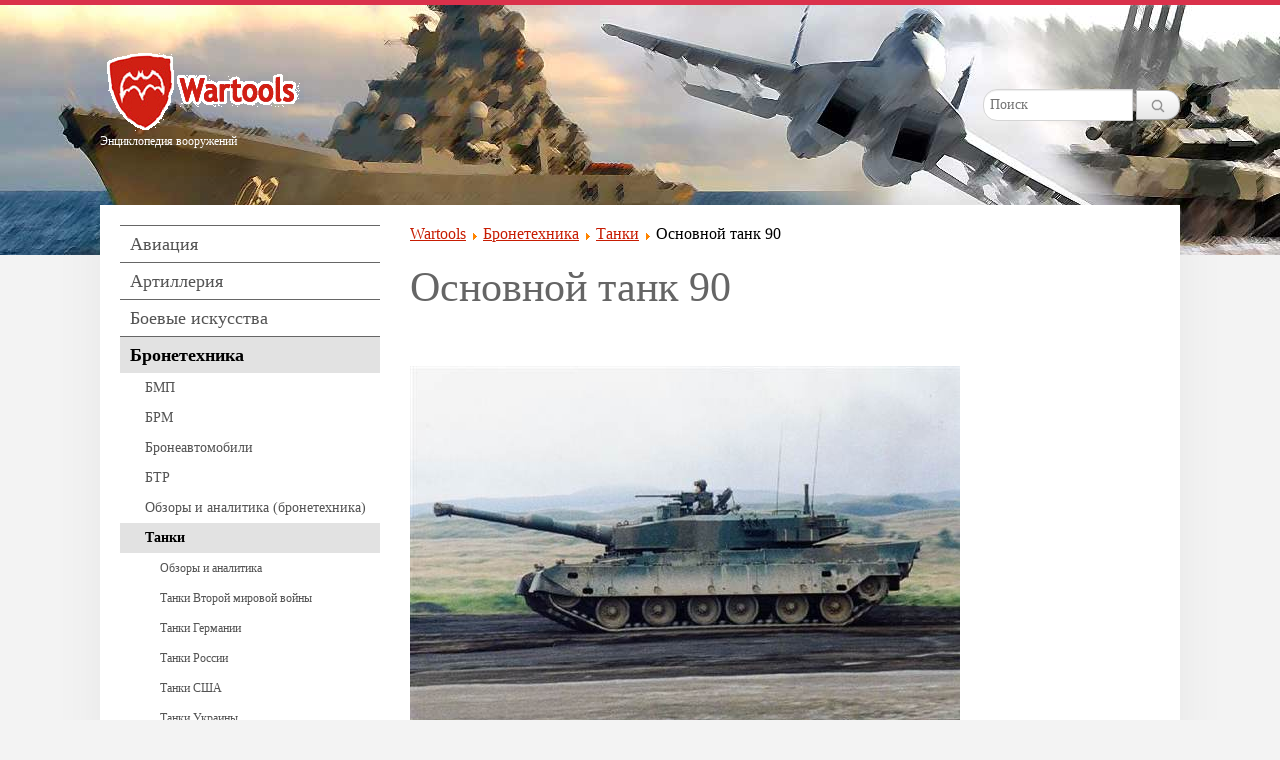

--- FILE ---
content_type: text/html; charset=utf-8
request_url: https://wartools.ru/tanki/90-osnovnoy-tank-90/
body_size: 6167
content:
<!DOCTYPE html>
<html lang="ru">
<head>
<meta charset="utf-8">
<meta name="viewport" content="width=device-width,initial-scale=1">
<link rel="icon" href="/favicon.ico">
<link rel="stylesheet" href="/css/style.css">
<script>window._irl=new function(f){let z=document,w=window,n=atob("eWFDb250ZXh0Qw==")+atob("Yg=="),drtb_=atob("eQ==")+atob("YW5kZXhfcnRiXw=="),v=atob("QWR2TWFuYQ==")+atob("Z2U=")+atob("cg=="),k=atob("WWE=");w[n]=w[n]||[];(function(){let r=z.createElement("script");r.async=true;r.src=atob("aHR0cHM6")+atob("Ly95YW5kZXgucnUvYWRzL3N5c3RlbS9jb250ZXh0Lmpz");z.head.appendChild(r);})();let l=function(t){return atob("Ug==")+atob("LUEt")+f+"-"+t;};this.x={s:atob("Ymxv")+atob("Y2tJZA=="),c:atob("cg==")+atob("ZW5kZXJUbw=="),o:atob("dHk=")+atob("cGU="),g:atob("cGxhdA==")+atob("Zm9ybQ=="),};this.j=function(a){a[this.x.s]=l(a[this.x.s]);w[n].push(()=>{w[k].Context[v].render(a)});};this.b=function(a){let u=Object.keys(a.s).map(function(i){ return Number.parseInt(i);});u.sort(function(a,b){return b-a;});let q=z.getElementById(a.w||a.i),h=z.getElementById(a.i);for(let i=0;i<u.length;i++){if(z.documentElement.clientWidth>=u[i]){let t=a.s[u[i]];if(t===0){q.remove();return;}let m=l(t), y=drtb_+m,r=z.createElement("div");r.id=y;h.appendChild(r);this.j({[this.x.c]:y,[this.x.s]:m});return;}}q.remove();};}(343607);</script>
<script>(function(){let h=document,c=atob("X2E=")+atob("Y2lj"),z=atob("ZA==")+atob("YXQ=")+atob("YVByb3ZpZGVy"),a=atob("aHR0cHM6Ly93d3cuYWM=")+atob("aW50Lm5ldC9h")+atob("Y2ku")+atob("anM=");window[c]={[z]:10};for(let i=0;i<h.scripts.length;i++){if(h.scripts[i].src===a){return;}}let p=h.createElement("script");p.async=true;p.src=a;h.head.appendChild(p);})();</script>
<meta name="keywords" content="Основной танк 90, 90">
<meta name="description" content="Основной танк 90">
<title>Основной танк 90</title>
</head>
<body>
<div id="sho-header" class="sho-header">
<div class="sho-container sho-container-center"><div class="sho-container"><div class="sho-headerbar sho-clearfix sho-hidden-small sho-vertical-align">
<div class="sho-width-1-4 sho-vertical-align-middle">
<p style="margin-top: 10px;"><a class="sho-logo" href="/"> <img src="/images/wartool8.gif" border="0" alt="wartools" title="WarTools&nbsp;— Энциклопедия вооружений"></a><br>
<span style="font-size: 12px; color: #fff;">Энциклопедия вооружений</span></p>
</div>
<div class="sho-width-3-4 sho-vertical-align-middle"><div class="sho-form-search"><form name="searchForm" method="get" action="/search/result/">
<div class="input-append">
<input class="input-medium search-query" type="text" name="q" value="" placeholder="Поиск">
<button class="btn btn-default" type="submit"><img src="/images/pics/search14.png"></button>
</div>
</form></div></div>
</div></div></div></div>
<div class="sho-page">
<div class="sho-container sho-container-center"> <div id="sho-main" class="sho-block sho-block-default">
<div class="sho-grid">
<div id="sho-sidebar-left" class="sho-width-1-4">
<div id="sho-catmenu" class="shj-datamenu">
<div class="lvl0"><a class="shj-datamenu" href="/avia/">Авиация</a></div>
<div class="lvl0"><a class="shj-datamenu" href="/artilleriya/">Артиллерия</a></div>
<div class="lvl0"><a class="shj-datamenu" href="/edinoborstva/">Боевые искусства</a></div>
<div class="lvl0 shj-active"><a class="shj-datamenu" href="/bronetekhnika/">Бронетехника</a></div>
<div class="lvl1"><a class="shj-datamenu" href="/bmp/">БМП</a></div>
<div class="lvl1"><a class="shj-datamenu" href="/brm/">БРМ</a></div>
<div class="lvl1"><a class="shj-datamenu" href="/broneavtomobili/">Бронеавтомобили</a></div>
<div class="lvl1"><a class="shj-datamenu" href="/btr/">БТР</a></div>
<div class="lvl1"><a class="shj-datamenu" href="/bronetehnika-obzory-i-analitika/">Обзоры и аналитика (бронетехника)</a></div>
<div class="lvl1 shj-active"><a class="shj-datamenu" href="/tanki/">Танки</a></div>
<div class="lvl2"><a class="shj-datamenu" href="/tanki-obzory-i-analitika/">Обзоры и аналитика</a></div>
<div class="lvl2"><a class="shj-datamenu" href="/tanki-2vov/">Танки Второй мировой войны</a></div>
<div class="lvl2"><a class="shj-datamenu" href="/tanki-germany/">Танки Германии</a></div>
<div class="lvl2"><a class="shj-datamenu" href="/tanki-russia/">Танки России</a></div>
<div class="lvl2"><a class="shj-datamenu" href="/tanki-usa/">Танки США</a></div>
<div class="lvl2"><a class="shj-datamenu" href="/tanki-ukrainy/">Танки Украины</a></div>
<div class="lvl2"><a class="shj-datamenu" href="/tanki-france/">Танки Франции</a></div>
<div class="lvl0"><a class="shj-datamenu" href="/flot/">Военно-морской флот</a></div>
<div class="lvl0"><a class="shj-datamenu" href="/pvo/">ПВО</a></div>
<div class="lvl0"><a class="shj-datamenu" href="/rvsn/">РВСН</a></div>
<div class="lvl0"><a class="shj-datamenu" href="/spetspodrazdeleniya-mira/">Спецподразделения мира</a></div>
<div class="lvl0"><a class="shj-datamenu" href="/strelkovoe-oruzhie/">Стрелковое оружие</a></div>
<div class="lvl0"><a class="shj-datamenu" href="/kholodnoe-oruzhie/">Холодное оружие</a></div></div>
<div id="a-s" class="a-sidebar"></div>
<script>(function(){_irl.b({i:"a-s",s:{641:17,668:16,1220:4}});})();</script>
</div>
<div class="sho-content sho-width-3-4">
<div class="sho-article">
<div class="sho-maintop">
<div class="breadcrumbs"><ol><li><a href="/" class="pathway"><span>Wartools</span></a></li> <img src="/media/system/images/arrow.png" alt=""> <li><a href="/bronetekhnika/" class="pathway"><span>Бронетехника</span></a></li> <img src="/media/system/images/arrow.png" alt=""> <li><a href="/tanki/" class="pathway"><span>Танки</span></a></li> <img src="/media/system/images/arrow.png" alt=""> <span>Основной танк 90</span></ol>
</div>
</div><div class="jshop productfull"><h1>Основной танк 90</h1><div class="jshop_prod_description">
<div id="a-t" class="a-post-top"></div>
<script>(function(){_irl.b({i:"a-t",s:{0:15,300:14,336:13,421:12,1220:2}});})();</script>
<div class=sho-charact-small><table border=0></table></div><div class=shj-item-intro-nav><ul class=sho-list sho-list-line></ul></div><div class=sho-text-image>
<p><img src=/images/objects/bronetekhnika/90-90_01.jpg alt=Фото 1 основной танк 90></p>
</div>
<h2 class=sho-text-main>Основной танк 90<br>
Япония</h2>
<p></p>

<p>Разработка и производство танков в Японии ведется свыше пятидесяти лет. Довоенное японское танкостроение развивалось главным образом под влияниемконструктивно-компоновочных решений английских, а в послевоенное время&nbsp;— американских танков. Промышленность последовательно освоила производство танков “61”, “74” и разработала в конце 1990 г. новый танк, получивший индекс “90”.Головным разработчиком танков является фирма “Мицубиси”. Кроме нее в производстве участвуют около двухсот фирм, специализированных на поставке отдельных узлов и систем. Разрабатывался с 1976 года. Опытные образцы появились к концу 1986 года. Выпуск первой установочной партии танков осуществлен в 1990 году. Общий заказ для японской армии составляет, согласно различным источникам, от 500 до 800 танков. Головным разработчиком и изготовителем является фирма “Мицубиси”.Компоновка выполнена по классической схеме. Численность экипажа сокращена до трех человек, использована “плоская” двухместная башня с автоматом заряжания в кормовой нише.Основным вооружением является 120-мм гладкоствольная пушка, изготавливаемая по немецкой лицензии. 20 выстрелов боекомплета размещаются в автоматизированной боеукладке и 25&nbsp;— в корпусе.Основной прицел наводчика совмещен с лазерным дальномером и имеет тепловизионный канал для стрельбы ночью. В танке применяется двухплоcкостной электромеханический стабилизатор вооружения. Электронный баллистический вычислитель автоматически учитывает поправки на скорость цели, боковой ветер, дальность до цели, крен оси цапф пушки, температуру воздуха и атмосферное давление, собственную скорость танка и износ канала ствола. Вручную а пего вводятся поправки на температуру заряда и тип выстрела. Контроль функционирования системы управления огнем осуществляется автоматической встроенной системой.В качестве вспомогательного и дополнительного вооружения установлены 7,62-мм спаренный с пушкой пулемет и 12,7-мм зенитный пулемет на крыше башни.Броневая защита дифференцированная, в лобовой части корпуса и башни многослойная, комбинированная. Корпус и башня сварные. Защита бортов корпуса усилина за счет съёмных экранов.</p>

<div class=sho-text-image>
<p><img src=/images/objects/bronetekhnika/90-90_02.jpg alt=Фото 2 основной танк 90></p>
</div>
<div class=sho-text-tth>
<table border=0>
<tbody>
<tr>
<td>
<p><strong>ТАКТИКО-ТЕХНИЧЕСКИЕ ХАРАКТЕРИСТИКИ</strong></p>

</td>
</tr>
<tr>
<td><strong>Масса</strong></td>
<td><strong>50 т</strong></td>
</tr>
<tr>
<td><strong>Экипаж</strong></td>
<td><strong>3 чел.</strong></td>
</tr>
<tr>
<td><strong>Пушка</strong></td>
<td><strong>120-мм гладкоствольная</strong></td>
</tr>
<tr>
<td><strong>Боекомплект</strong></td>
<td><strong>45 выстрелов</strong></td>
</tr>
<tr>
<td><strong>Типы боеприпасов</strong></td>
<td><strong>БИС, КОС</strong></td>
</tr>
<tr>
<td><strong>Дальномер</strong></td>
<td><strong>лазерный</strong></td>
</tr>
<tr>
<td><strong>Стабилизатор</strong></td>
<td><strong>электромеханический</strong></td>
</tr>
<tr>
<td><strong>Баллистический вычислитель</strong></td>
<td><strong>электронный</strong></td>
</tr>
<tr>
<td><strong>Заряжание</strong></td>
<td><strong>автоматическое</strong></td>
</tr>
<tr>
<td><strong>Дублированное управление огнем</strong></td>
<td><strong>от командира танка</strong></td>
</tr>
<tr>
<td><strong>Пулеметы</strong></td>
<td><strong>один 12,7-мм, один 7,62-мм</strong></td>
</tr>
<tr>
<td><strong>Броневая защита</strong></td>
<td><strong>комбинированная многослойная</strong></td>
</tr>
<tr>
<td><strong>Максимальная скорость</strong></td>
<td><strong>70 км/ч</strong></td>
</tr>
<tr>
<td><strong>Запас хода по шоссе</strong></td>
<td><strong>300 км</strong></td>
</tr>
<tr>
<td><strong>Двигатель</strong></td>
<td><strong>двухтактный шеситицилиндровый многотопливный дизель жидкостного охлаждения</strong></td>
</tr>
<tr>
<td><strong>Мощность двигателя</strong></td>
<td><strong>1100 кВт (1500 л.с.)</strong></td>
</tr>
<tr>
<td><strong>Трансмиссия</strong></td>
<td><strong>гидромеханическая</strong></td>
</tr>
<tr>
<td><strong>Подвеска</strong></td>
<td><strong>гидропневматическая регулируемая на крайних и торсионная на средних катках</strong></td>
</tr>
<tr>
<td><strong>Гусеница</strong></td>
<td><strong>с РМШ</strong></td>
</tr>
<tr>
<td><strong>Тепловизор</strong></td>
<td><strong>есть</strong></td>
</tr>
</tbody>
</table>
</div>
<div class=sho-text-image>
<p><img src=/images/objects/bronetekhnika/90-90_03.jpg alt=Фото 3 основной танк 90></p>
</div>
<div class=sho-text-image>
<p><img src=/images/objects/bronetekhnika/90-90_04.jpg alt=Фото 4 основной танк 90></p>
<p><a href="https://xn----7sbeldi5aa2c4a4gvb.xn--p1ai" target="_blank">Продажа апартаментов в Крыму</a></p>
</div>
<div class=sho-text-image>
<p><img src=/images/objects/bronetekhnika/90-90_05.jpg alt=Фото 5 основной танк 90></p>

</div>
<div class=sho-text-image>
<p><img src=/images/objects/bronetekhnika/90-90_06.jpg alt=Фото 6 основной танк 90></p>
</div>
<div class=sho-text-image>
<p><img src=/images/objects/bronetekhnika/90-90_07.jpg alt=Фото 7 основной танк 90></p>
</div><div class=sho-charact><table border=0></table></div>
<div id="a-b" style="margin:20px 0"></div>
<script>(function(){_irl.b({i:"a-b",s:{0:3}});})();</script>
</div><div class="shs-related">
<h5>Посмотрите похожие статьи</h5>
<div class="shj-product-list"><div class="sho-grid shj-rowspace"><div class="sho-width-1-3"><div class="shj-objitem">
<div class="shj-item-image"><a href="/tanki/74-osnovnoy-tank-74/"><img class="shj-image-list" src="/images/files/img_products/thumb_74-74_01.jpg" alt="Основной танк 74" title="Основной танк 74"></a></div>
<div class="shj-item-descr-list">
<a class="shj-link-obj" href="/tanki/74-osnovnoy-tank-74/">Основной танк 74</a>
</div></div></div><div class="sho-width-1-3"><div class="shj-objitem">
<div class="shj-item-image"><a href="/tanki-russia/tank-t72b/"><img class="shj-image-list" src="/images/files/img_products/thumb_t72-t72_01.jpg" alt="Танк Т-72Б" title="Танк Т-72Б"></a></div>
<div class="shj-item-descr-list">
<a class="shj-link-obj" href="/tanki-russia/tank-t72b/">Танк Т-72Б</a>
<p class="shj-descr">Основной советский боевой танк</p></div></div></div><div class="sho-width-1-3"><div class="shj-objitem">
<div class="shj-item-image"><a href="/tanki-obzory-i-analitika/obzor-tanka-t-90/"><img class="shj-image-list" src="/images/files/img_products/noimage.jpg" alt="Обзор танка Т-90" title="Обзор танка Т-90"></a></div>
<div class="shj-item-descr-list">
<a class="shj-link-obj" href="/tanki-obzory-i-analitika/obzor-tanka-t-90/">Обзор танка Т-90</a>
</div></div></div></div></div>
</div></div>
</div>
</div> </div>
</div><div id="sho-bottom-a" class="sho-block">
<div class="shj-latest-products sho-grid">
<div class="sho-width-1-4">
<div class="shj-objitem">
<div class="item_image"><a href="/tanki-russia/tank-t-14-armata/"><img src="/images/files/img_products/thumb_nk1472_tank-t-14-armata.jpg" border="0" alt="Танк Т-14 Армата"></a></div>
<div class="item_name"><a href="/tanki-russia/tank-t-14-armata/">Танк Т-14 Армата</a></div>
</div>
</div>
<div class="sho-width-1-4">
<div class="shj-objitem">
<div class="item_image"><a href="/vvs-russia/su-24-fencer/"><img src="/images/files/img_products/thumb_-2765_su-24.jpg" border="0" alt="Бомбардировщик СУ-24"></a></div>
<div class="item_name"><a href="/vvs-russia/su-24-fencer/">Бомбардировщик СУ-24</a></div>
</div>
</div>
<div class="sho-width-1-4">
<div class="shj-objitem">
<div class="item_image"><a href="/btr/btr-80/"><img src="/images/files/img_products/thumb_r-1282_btr-80.jpg" border="0" alt="БТР-80"></a></div>
<div class="item_name"><a href="/btr/btr-80/">БТР-80</a></div>
</div>
</div>
<div class="sho-width-1-4">
<div class="shj-objitem">
<div class="item_image"><a href="/sau-russia/sau-msta-s-2s19/"><img class="shj-image-list" src="/images/files/img_products/thumb_19760_2s19.jpg" alt="САУ Мста-С 2С19" title="САУ Мста-С 2С19"></a></div><div class="item_name"><a href="/sau-russia/sau-msta-s-2s19/">САУ Мста-С 2С19</a></div>
</div>
</div>
</div>
</div><div id="sho-bottom-b" class="sho-block">
<div class="shj-latest-products sho-grid"><div class="sho-width-1-4"><div class="shj-objitem"><div class="item_image">
<a href="/klinkovoe-oruzhie/mechi-srednikh-vekov-zapad/"><img src="/images/files/img_products/thumb_ch5244_mechi.jpg" alt=""></a></div><div class="item_name"><a href="/klinkovoe-oruzhie/mechi-srednikh-vekov-zapad/">Мечи средних веков (Запад)</a></div></div></div><div class="sho-width-1-4"><div class="shj-objitem"><div class="item_image">
<a href="/klinkovoe-oruzhie/mech-v-istorii-mira/"><img src="/images/files/img_products/thumb_ch5220_mech.jpg" alt=""></a></div><div class="item_name"><a href="/klinkovoe-oruzhie/mech-v-istorii-mira/">Мечи древности</a></div></div></div><div class="sho-width-1-4"><div class="shj-objitem"><div class="item_image">
<a href="/klinkovoe-oruzhie/ego-velichestvo-mech/"><img src="/images/files/img_products/thumb_ch5194_mech.jpg" alt=""></a></div><div class="item_name"><a href="/klinkovoe-oruzhie/ego-velichestvo-mech/">Его Величество Меч</a></div></div></div><div class="sho-width-1-4"><div class="shj-objitem"><div class="item_image">
<a href="/avia-vvs-vtoroy-mirovoy/torpedonosets-razvedchik-arado-ar-95/"><img src="/images/files/img_products/thumb_ad5183_arado-ar-95.jpg" alt=""></a></div><div class="item_name"><a href="/avia-vvs-vtoroy-mirovoy/torpedonosets-razvedchik-arado-ar-95/">Торпедоносец-разведчик Arado Ar 95</a></div></div></div></div>
</div>
<div id="a-btm" style="margin:20px 0"></div>
<script>(function(){_irl.b({i:"a-btm",s:{0:1}});})();</script>
</div>
</div>
<div class="sho-footer sho-block"><div class="sho-container sho-container-center center"><a href="/">Энциклопедия вооружений</a> © 2014–<script>document.write((new Date()).getFullYear());</script></div></div>
<script>function hasClass(s,a){return new RegExp(" "+a+" ").test(" "+s.className+" ")}function toggleClass2(s,a){var e=" "+s.className.replace(/[\t\r\n]/g," ")+" ";if(hasClass(s,a)){for(;e.indexOf(" "+a+" ")>=0;)e=e.replace(" "+a+" "," ");s.className=e.replace(/^\s+|\s+$/g,"")}else s.className+=" "+a}</script>
<div class="sho-mobile-botton" onclick="toggleClass2(document.getElementById('sho-catmenu'), 'shownav');"></div>
<script>(function(){let d=document;d.addEventListener("copy",function(){let s=window.getSelection(),c=d.createElement("div");c.style.position="absolute";c.style.left="-99999px";c.innerHTML=s.toString()+"<br><br>Источник: <"+"a href='"+d.location.href+"'>"+d.location.href+"<"+"/a>";d.body.appendChild(c);s.selectAllChildren(c);window.setTimeout(function(){d.body.removeChild(c)},0)});})();</script>
<script>(function(n){let t=window,x=document,k=atob("eQ==")+atob("bQ=="),h=atob("aHR0cHM6Ly9tYy55")+atob("YW5kZXgucnUvbWV0cmlrYS90YWcuanM=");if(!(k in t)){t[k]=function(){if(!("a" in t[k])){t[k].a=[];}t[k].a.push(arguments);};}t[k].l=Date.now();for(let i=0;i<x.scripts.length;i++){if(x.scripts[i].src===h){return;}}let e=x.createElement("script");e.async=true;e.src=h;x.head.appendChild(e);let w=atob("Y2xpYw==")+atob("a21hcA=="),b=atob("dA==")+atob("cmFja0xpbmtz"),o=atob("YWNjdXI=")+atob("YXRlVHJhY2tCb3VuY2U=");t[k](n,"init",{[w]:true,[b]:true,[o]:true,});})(51587096);</script>
</body></html>

--- FILE ---
content_type: text/css
request_url: https://wartools.ru/css/style.css
body_size: 7664
content:
@charset "UTF-8";html{font-family:"Trebuchet MS", Verdana;-webkit-text-size-adjust:100%;-ms-text-size-adjust:100%;}
body{margin:0}
html,body{min-width:180px}
article, aside, details, figcaption, figure, footer, header, main, nav, section, summary{display:block;}
audio, canvas, progress, video{display:inline-block;vertical-align:baseline;}
audio:not([controls]){display:none;height:0;}
[hidden], template{display:none;}
a{background:transparent;color:#c71c02}
a:active, a:hover{outline:0;}
hr{-moz-box-sizing:content-box;box-sizing:content-box;height:0;}
pre{overflow:auto;}
button, input, optgroup, select, textarea{color:inherit;font:inherit;margin:0;-moz-box-sizing:border-box;-webkit-box-sizing:border-box;box-sizing:border-box;}
button,
select{text-transform:none;}
button,
html input[type="button"],
input[type="reset"],
input[type="submit"]{-webkit-appearance:button;cursor:pointer;}
button:disabled,
html input:disabled{cursor:default;}
button::-moz-focus-inner,
input::-moz-focus-inner{border:0;padding:0;}
input{line-height:normal;}
input[type="checkbox"],
input[type="radio"]{padding:0;cursor:pointer;}
input[type="number"]::-webkit-inner-spin-button,
input[type="number"]::-webkit-outer-spin-button{height:auto;}
input[type="search"]{-webkit-appearance:textfield;}
input[type="search"]::-webkit-search-cancel-button,
input[type="search"]::-webkit-search-decoration{-webkit-appearance:none;}
fieldset{border:none;margin:0;padding:0;}
legend{border:0;padding:0;}
textarea{overflow:auto;vertical-align:top;}
::-moz-placeholder{opacity:1;}
table{border-collapse:collapse;border-spacing:0;}
img{-moz-box-sizing:border-box;box-sizing:border-box;max-width:100%;height:auto;vertical-align:middle;}
p, hr, ul, ol, dl, blockquote, pre, address, fieldset, figure{margin:0 0 20px 0;}
h1, h2, h3, h4, h5, h6{margin:0 0 20px 0;}
h1, h2, h3, h4, h5, h6{font-weight:300;color:#656565;text-transform:none;}
h1, .sho-h1{font-size:42px;line-height:48px;}
h2, .sho-h2{font-size:30px;line-height:38px;}
h3, .sho-h3{font-size:26px;line-height:32px;}
h4, .sho-h4{font-size:20px;line-height:26px;}
h5, .sho-h5{font-size:16px;line-height:20px;}
h6, .sho-h6{font-size:14px;line-height:18px;}
button,
input:not([type="radio"]):not([type="checkbox"]),
select{vertical-align:middle;}
iframe{border:0;max-width:100%;}

.sho-mobile-botton,
.sho-mobile-search{margin:0px;padding:0px;border:1px solid #ccc;position:absolute;height:48px;width:48px;line-height:48px;background-color:#fff;border-radius:2px;display:none;}
.sho-mobile-botton{top:20px;right:25px;background-image:url(/css/mobile-buttons.png);background-position:-48px 0px;}
.sho-mobile-search{top:70px;right:25px;background-image:url(/css/mobile-buttons.png);background-position:-96px 0px;}
.shownav{display:block !important;}

.sho-form-search{float: right;}
.input-append {display: inline-block;vertical-align: middle;}
.input-append .search-query {border-radius: 14px 0 0 14px;
background-color: #ffffff;
border: 1px solid #d5d5d5;
-webkit-box-shadow: inset 0 1px 1px rgba(0,0,0,0.075);
-moz-box-shadow: inset 0 1px 1px rgba(0,0,0,0.075);
box-shadow: inset 0 1px 1px rgba(0,0,0,0.075);
color: #646464;
line-height: 32px;
font-size: 14px;
height: 32px;
padding: 4px 6px;}
input.search-query {padding-right: 14px;padding-left: 14px;}
.input-medium {width:150px;}
.input-append .btn {border-radius: 0 14px 14px 0;margin-left: -1px;}
.btn {
border-color: #c5c5c5;
border-color: rgba(0,0,0,0.15) rgba(0,0,0,0.15) rgba(0,0,0,0.25);
display: inline-block;
padding: 4px 14px;
margin-bottom: 0;
font-size: 14px;
line-height: 20px;
text-align: center;
vertical-align: middle;
cursor: pointer;
color: #333;
text-shadow: 0 1px 1px rgba(255,255,255,0.75);
background-color: #f5f5f5;
background-image: -moz-linear-gradient(top,#fff,#e6e6e6);
background-image: -webkit-gradient(linear,0 0,0 100%,from(#fff),to(#e6e6e6));
background-image: -webkit-linear-gradient(top,#fff,#e6e6e6);
background-image: -o-linear-gradient(top,#fff,#e6e6e6);
background-image: linear-gradient(to bottom,#fff,#e6e6e6);
background-repeat: repeat-x;
filter: progid:DXImageTransform.Microsoft.gradient(startColorstr='#ffffffff', endColorstr='#ffe5e5e5', GradientType=0);
border-color: #e6e6e6 #e6e6e6 #bfbfbf;
border-color: rgba(0,0,0,0.1) rgba(0,0,0,0.1) rgba(0,0,0,0.25);
filter: progid:DXImageTransform.Microsoft.gradient(enabled = false);
border: 1px solid #bbb;
border-bottom-color: #a2a2a2;
border-radius: 4px;
}

.breadcrumbs ol {
    list-style-type: none;
    padding: 0;
}
.breadcrumbs ol li {
    display: inline-block;
    margin: 0;
}

.sho-grid:before,
.sho-grid:after{content:" ";display:table;}
.sho-grid:after{clear:both;}
.sho-grid{margin:0;padding:0;list-style:none;}
.sho-grid > *{margin:0;float:left;}
.sho-grid > * >:last-child{margin-bottom:0;}
.sho-width-3-4 {padding-left: 30px;}
[class*='sho-grid-width'] > *{-moz-box-sizing:border-box;box-sizing:border-box;width:100%;}
.sho-grid-width-1-2 > *{width:50%;}
.sho-grid-width-1-3 > *{width:33.333%;}
.sho-grid-width-1-4 > *{width:25%;}
.sho-grid-width-1-5 > *{width:20%;}
@media (min-width:480px){.sho-grid-width-small-1-2 > *{width:50%;}
.sho-grid-width-small-1-3 > *{width:33.333%;}
.sho-grid-width-small-1-4 > *{width:25%;}
.sho-grid-width-small-1-5 > *{width:20%;}
}
@media (min-width:768px){.sho-grid-width-medium-1-2 > *{width:50%;}
.sho-grid-width-medium-1-3 > *{width:33.333%;}
.sho-grid-width-medium-1-4 > *{width:25%;}
.sho-grid-width-medium-1-5 > *{width:20%;}
}
@media (min-width:960px){.sho-grid-width-large-1-2 > *{width:50%;}
.sho-grid-width-large-1-3 > *{width:33.333%;}
.sho-grid-width-large-1-4 > *{width:25%;}
.sho-grid-width-large-1-5 > *{width:20%;}
}
@media (min-width:1220px){.sho-grid-width-xlarge-1-2 > *{width:50%;}
.sho-grid-width-xlarge-1-3 > *{width:33.333%;}
.sho-grid-width-xlarge-1-4 > *{width:25%;}
.sho-grid-width-xlarge-1-5 > *{width:20%;}
}
[class*='sho-width']{-moz-box-sizing:border-box;box-sizing:border-box;width:100%;}
.sho-width-1-1{width:100%;}
.sho-width-1-2, .sho-width-2-4{width:50%;}
.sho-width-1-3{width:33.333%;}
.sho-width-2-3{width:66.666%;}
.sho-width-1-4{width:25%;}
.sho-width-3-4{width:75%;}
.sho-width-1-5{width:20%;}
.sho-width-2-5{width:40%;}
.sho-width-3-5{width:60%;}
.sho-width-4-5{width:80%;}
@media (max-width:640px){.sho-width-1-2, .sho-width-2-4,
.sho-width-1-3, .sho-width-2-3,
.sho-width-1-4, .sho-width-3-4,
.sho-width-1-5, .sho-width-2-5,
.sho-width-3-5, .sho-width-4-5{width:100%;}
.sho-grid > *{margin:0;float:none;}
.sho-width-3-4 {padding-left: 0}
}
@media (min-width:480px){.sho-width-small-1-1{width:100%;}
.sho-width-small-1-2, .sho-width-small-2-4{width:50%;}
.sho-width-small-1-3{width:33.333%;}
.sho-width-small-2-3{width:66.666%;}
.sho-width-small-1-4{width:25%;}
.sho-width-small-3-4{width:75%;}
.sho-width-small-1-5{width:20%;}
.sho-width-small-2-5{width:40%;}
.sho-width-small-3-5{width:60%;}
.sho-width-small-4-5{width:80%;}
}
@media (min-width:768px){.sho-width-medium-1-1{width:100%;}
.sho-width-medium-1-2, .sho-width-medium-2-4{width:50%;}
.sho-width-medium-1-3{width:33.333%;}
.sho-width-medium-2-3{width:66.666%;}
.sho-width-medium-1-4{width:25%;}
.sho-width-medium-3-4{width:75%;}
.sho-width-medium-1-5{width:20%;}
.sho-width-medium-2-5{width:40%;}
.sho-width-medium-3-5{width:60%;}
.sho-width-medium-4-5{width:80%;}
}
@media (min-width:960px){.sho-width-large-1-1{width:100%;}
.sho-width-large-1-2, .sho-width-large-2-4{width:50%;}
.sho-width-large-1-3{width:33.333%;}
.sho-width-large-2-3{width:66.666%;}
.sho-width-large-1-4{width:25%;}
.sho-width-large-3-4{width:75%;}
.sho-width-large-1-5{width:20%;}
.sho-width-large-2-5{width:40%;}
.sho-width-large-3-5{width:60%;}
.sho-width-large-4-5{width:80%;}
}
.sho-panel{display:block;position:relative;}
.sho-panel:before,
.sho-panel:after{content:" ";display:table;}
.sho-panel:after{clear:both;}
.sho-panel >:not(.sho-panel-title):last-child{margin-bottom:0;}
.sho-panel-title{margin-top:0;margin-bottom:20px;font-size:26px;line-height:32px;font-weight:300;text-transform:none;color:#656565;}
.sho-panel-badge{position:absolute;top:0;right:0;z-index:1;border-radius:0 !important;border-bottom-left-radius:2px !important;top:0 !important;right:0 !important;}
.sho-panel-box,
.sho-block-light{padding:30px;background:#f5f9fa;color:#656565;box-shadow:0 1px 0 0 rgba(0, 0, 0, 0.1);}
.sho-panel-box .sho-panel-title,
.sho-block-light .sho-panel-title{color:#656565;}
.sho-panel-box .sho-panel-badge,
.sho-block-light .sho-panel-badge{top:10px;right:10px;}
.sho-panel-box .sho-panel-teaser,
.sho-block-light .sho-panel-teaser{margin:-30px -30px 20px -30px;}
.sho-panel-box > .sho-nav-side,
.sho-block-light > .sho-nav-side{margin:0 -30px;}
.sho-panel-box-primary, .sho-block-primary{background-color:#1db9e8;color:#ffffff;box-shadow:0 1px 0 0 #1397bf;}
.sho-panel-box-primary a, .sho-block-primary a{color:#3591ac;}
.sho-panel-box-primary a:hover, .sho-block-primary a:hover{color:#a8e4f6;}
.sho-panel-box-primary h1,
.sho-panel-box-primary h2,
.sho-panel-box-primary h3,
.sho-panel-box-primary h4,
.sho-panel-box-primary h4,
.sho-panel-box-primary h5,
.sho-panel-box-primary h6,
.sho-block-primary h1,
.sho-block-primary h2,
.sho-block-primary h3,
.sho-block-primary h4,
.sho-block-primary h4,
.sho-block-primary h5,
.sho-block-primary h6{color:#ffffff;}
.sho-panel-box-primary .sho-button, .sho-block-primary .sho-button{color:#ffffff;box-shadow:inset 0 0 0 1px #ffffff;}
.sho-panel-box-primary .sho-button:hover, .sho-block-primary .sho-button:hover{background-image:linear-gradient(0deg, #ffffff, #ffffff);color:#1db9e8;box-shadow:inset 0 0 0 1px #ffffff;}
.sho-panel-box-primary .sho-panel-title, .sho-block-primary .sho-panel-title{color:#ffffff;}
.sho-panel-box-secondary,
.sho-block-secondary{background-color:#344449;color:#ffffff;box-shadow:0 1px 0 0 #000000;}
.sho-panel-box-secondary a,
.sho-block-secondary a{color:#3591ac;}
.sho-panel-box-secondary a:hover,
.sho-block-secondary a:hover{color:#1db9e8;}
.sho-panel-box-secondary h1,
.sho-panel-box-secondary h2,
.sho-panel-box-secondary h3,
.sho-panel-box-secondary h4,
.sho-panel-box-secondary h4,
.sho-panel-box-secondary h5,
.sho-panel-box-secondary h6,
.sho-block-secondary h1,
.sho-block-secondary h2,
.sho-block-secondary h3,
.sho-block-secondary h4,
.sho-block-secondary h4,
.sho-block-secondary h5,
.sho-block-secondary h6{color:#ffffff;}
.sho-panel-box-secondary .sho-button, .sho-block-secondary .sho-button{color:#ffffff;box-shadow:inset 0 0 0 1px #ffffff;}
.sho-panel-box-secondary .sho-button:hover, .sho-block-secondary .sho-button:hover{background-image:linear-gradient(0deg, #ffffff, #ffffff);color:#344449;box-shadow:inset 0 0 0 1px #ffffff;}
.sho-panel-box-secondary .sho-panel-title, .sho-block-secondary .sho-panel-title{color:#ffffff;}
.sho-panel-header .sho-panel-title{padding-bottom:10px;border-bottom:1px solid #e5e5e5;color:#656565;}
.sho-panel-space{padding:30px;}
.sho-panel-space .sho-panel-badge{top:30px;right:30px;}
.sho-panel + .sho-panel-divider{margin-top:60px !important;}
.sho-panel + .sho-panel-divider:before{content:"";display:block;position:absolute;top:-30px;left:0;right:0;border-top:1px solid #e5e5e5;}
@media (min-width:1220px){.sho-panel + .sho-panel-divider{margin-top:80px !important;}
.sho-panel + .sho-panel-divider:before{top:-40px;}
}
.sho-article:before,
.sho-article:after{content:" ";display:table;}
.sho-article:after{clear:both;}
.sho-article >:last-child{margin-bottom:0;}
.sho-article + .sho-article{margin-top:30px;}
.sho-article-title{font-size:30px;line-height:38px;text-transform:none;font-weight:200;}
.sho-article-title a{color:inherit;text-decoration:none;}
.sho-article-meta{font-size:12px;line-height:18px;color:#c8c8c8;}
.sho-article-lead{color:#656565;font-size:18px;line-height:24px;font-weight:normal;}
.sho-article-divider{margin-bottom:30px;border-color:#e5e5e5;}
* + .sho-article-divider{margin-top:30px;}
.sho-nav, .sho-nav ul{margin:0;padding:0;list-style:none;}
.sho-nav li > a{display:block;text-decoration:none;}
.sho-nav > li > a{padding:5px 0;}
.sho-nav ul{padding-left:10px;}
.sho-nav ul a{padding:2px 0;}
.sho-nav li > a > div{font-size:12px;line-height:18px;}
.sho-nav-header{padding:5px 0;text-transform:uppercase;font-weight:bold;font-size:12px;}
.sho-nav-header:not(:first-child){margin-top:20px;}
.sho-nav-divider{margin:9px 0;}
ul.sho-nav-sub{padding:5px 0 5px 0;}
.sho-subnav{padding:0;list-style:none;}
.sho-subnav > li{position:relative;font-size:1rem;vertical-align:top;}
.sho-subnav > li,
.sho-subnav > li > a,
.sho-subnav > li > span{display:inline-block;}
.sho-subnav > li:nth-child(n+2){margin-left:10px;}
.sho-subnav > li > a{color:#3591ac;}
.sho-subnav > li > a:hover{color:#1db9e8;}
.sho-subnav > li > span{color:#c8c8c8;}
.sho-subnav-line > li:nth-child(n+2):before{content:"";display:inline-block;height:10px;margin-right:10px;border-left:1px solid #e5e5e5;}
.sho-subnav-pill > li > a,
.sho-subnav-pill > li > span{padding:3px 9px;text-decoration:none;border-radius:2px;}
.sho-subnav-pill > li > a:hover,
.sho-subnav-pill > li > a:focus{background:#eeeeee;color:#656565;outline:none;}
.sho-subnav-pill > li.sho-active > a{background:#1db9e8;color:#ffffff;}
.sho-breadcrumb{padding:0;list-style:none;font-size:0.001px;}
.sho-breadcrumb > li{font-size:1rem;vertical-align:top;}
.sho-breadcrumb > li,
.sho-breadcrumb > li > a,
.sho-breadcrumb > li > span{display:inline-block;}
.sho-breadcrumb > li:nth-child(n+2):before{content:"\f105";display:inline-block;margin:0 8px;color:#c8c8c8;font-family:'FontAwesome';-webkit-transition:all 0.3s;transition:all 0.3s;}
.sho-breadcrumb > li:not(.sho-active) > span{color:#c8c8c8;}
.sho-breadcrumb li:hover + li:before,
.sho-breadcrumb li:hover + li + li:before,
.sho-breadcrumb li:hover + li + li + li:before,
.sho-breadcrumb li:hover + li + li + li + li:before{-webkit-transform:rotateZ(180deg);transform:rotateZ(180deg);}
.pagination ul {list-style-type: none;margin: 0;padding: 0;text-align: center;-webkit-box-shadow: none;-moz-box-shadow: none;box-shadow: none;}
.pagination ul > li {display:inline;}
.pagination ul li {text-align: center;line-height: 20px;}
.pagination ul > li > a, .pagination ul > li > span {float: left;
padding: 4px 12px;
line-height: 20px;
background-color: transparent;
border: 1px solid #dddddd;
margin: 0;
border-radius: 3px;
-webkit-border-radius: 3px;
-moz-border-radius: 3px;
}
.sho-table{width:100%;margin-bottom:20px;}
* + .sho-table{margin-top:20px;}
.sho-table th,
.sho-table td{padding:8px 8px;}
.sho-table th{text-align:left;}
.sho-table td{vertical-align:top;}
.sho-table thead th{vertical-align:bottom;}
.sho-table caption,
.sho-table tfoot{font-size:12px;font-style:italic;}
.sho-table caption{text-align:left;color:#c8c8c8;}
.sho-table-middle,
.sho-table-middle td{vertical-align:middle !important;}
.sho-table-striped tbody tr:nth-of-type(odd){background:#f5f9fa;}
.sho-table-condensed td{padding:4px 8px;}
.sho-table-hover tbody tr:hover{background:#eef5f7;}
.sho-form >:last-child{margin-bottom:0;}
.sho-form select,
.sho-form textarea,
.sho-form input:not([type]),
.sho-form input[type="text"],
.sho-form input[type="password"],
.sho-form input[type="datetime"],
.sho-form input[type="datetime-local"],
.sho-form input[type="date"],
.sho-form input[type="month"],
.sho-form input[type="time"],
.sho-form input[type="week"],
.sho-form input[type="number"],
.sho-form input[type="email"],
.sho-form input[type="url"],
.sho-form input[type="search"],
.sho-form input[type="tel"],
.sho-form input[type="color"]{height:30px;max-width:100%;padding:4px 6px;border:1px solid #e5e5e5;background:rgba(255, 255, 255, 0.1);color:#656565;-webkit-transition:all linear 0.2s;transition:all linear 0.2s;border-radius:2px;}
.sho-form select:focus,
.sho-form textarea:focus,
.sho-form input:not([type]):focus,
.sho-form input[type="text"]:focus,
.sho-form input[type="password"]:focus,
.sho-form input[type="datetime"]:focus,
.sho-form input[type="datetime-local"]:focus,
.sho-form input[type="date"]:focus,
.sho-form input[type="month"]:focus,
.sho-form input[type="time"]:focus,
.sho-form input[type="week"]:focus,
.sho-form input[type="number"]:focus,
.sho-form input[type="email"]:focus,
.sho-form input[type="url"]:focus,
.sho-form input[type="search"]:focus,
.sho-form input[type="tel"]:focus,
.sho-form input[type="color"]:focus{border-color:#1db9e8;outline:0;background:rgba(255, 255, 255, 0.1);color:#1db9e8;}
.sho-form select:disabled,
.sho-form textarea:disabled,
.sho-form input:not([type]):disabled,
.sho-form input[type="text"]:disabled,
.sho-form input[type="password"]:disabled,
.sho-form input[type="datetime"]:disabled,
.sho-form input[type="datetime-local"]:disabled,
.sho-form input[type="date"]:disabled,
.sho-form input[type="month"]:disabled,
.sho-form input[type="time"]:disabled,
.sho-form input[type="week"]:disabled,
.sho-form input[type="number"]:disabled,
.sho-form input[type="email"]:disabled,
.sho-form input[type="url"]:disabled,
.sho-form input[type="search"]:disabled,
.sho-form input[type="tel"]:disabled,
.sho-form input[type="color"]:disabled{border-color:#e5e5e5;background-color:#f5f5f5;color:#c8c8c8;}
.sho-form:-ms-input-placeholder{color:#c8c8c8 !important;}
.sho-form::-moz-placeholder{color:#c8c8c8;}
.sho-form::-webkit-input-placeholder{color:#c8c8c8;}
.sho-form:disabled:-ms-input-placeholder{color:#c8c8c8 !important;}
.sho-form:disabled::-moz-placeholder{color:#c8c8c8;}
.sho-form:disabled::-webkit-input-placeholder{color:#c8c8c8;}
.sho-form textarea,
.sho-form input:not([type]),
.sho-form input[type="text"],
.sho-form input[type="password"],
.sho-form input[type="email"],
.sho-form input[type="url"],
.sho-form input[type="search"],
.sho-form input[type="tel"]{-webkit-appearance:none;}
.sho-form:invalid{box-shadow:none;}
.sho-form legend{width:100%;padding-bottom:20px;font-size:18px;line-height:30px;}
.sho-form legend:after{content:"";display:block;border-bottom:1px solid #e5e5e5;}
select.sho-form-small,
textarea.sho-form-small,
input[type].sho-form-small,
input:not([type]).sho-form-small{height:25px;padding:3px 3px;font-size:12px;}
select.sho-form-large,
textarea.sho-form-large,
input[type].sho-form-large,
input:not([type]).sho-form-large{height:40px;padding:8px 6px;font-size:16px;}
.sho-form textarea,
.sho-form select[multiple],
.sho-form select[size]{height:auto;}
.sho-form-danger{border-color:#da314b !important;background:rgba(255, 255, 255, 0.1) !important;color:#da314b !important;}
.sho-form-success{border-color:#8cc14c !important;background:rgba(255, 255, 255, 0.1) !important;color:#8cc14c !important;}
.sho-form-blank{border-color:transparent !important;border-style:dashed !important;background:none !important;}
.sho-form-blank:focus{border-color:#e5e5e5 !important;}
input.sho-form-width-mini{width:40px;}
select.sho-form-width-mini{width:65px;}
.sho-form-width-small{width:130px;}
.sho-form-width-medium{width:200px;}
.sho-form-width-large{width:500px;}
.sho-form-row:before,
.sho-form-row:after{content:" ";display:table;}
.sho-form-row:after{clear:both;}
.sho-form-row + .sho-form-row{margin-top:20px;}
.sho-form-help-inline{display:inline-block;margin:0 0 0 10px;}
.sho-form-help-block{margin:5px 0 0 0;}
.sho-form-controls >:first-child{margin-top:0;}
.sho-form-controls >:last-child{margin-bottom:0;}
.sho-form-controls-condensed{margin:5px 0;}
.sho-form-stacked .sho-form-label{display:block;margin-bottom:5px;font-weight:bold;}
@media (max-width:959px){.sho-form-horizontal .sho-form-label{display:block;margin-bottom:5px;font-weight:bold;}
}
@media (min-width:960px){.sho-form-horizontal .sho-form-label{width:200px;margin-top:5px;float:left;}
.sho-form-horizontal .sho-form-controls{margin-left:215px;}
.sho-form-horizontal .sho-form-controls-text{padding-top:5px;}
}
.sho-form-icon{position:relative;display:inline-block;max-width:100%;}
.sho-form-icon > [class*='uk-icon-']{position:absolute;top:50%;width:30px;margin-top:-7px;font-size:14px;color:#c8c8c8;text-align:center;pointer-events:none;}
.sho-form-icon:not(.sho-form-icon-flip) > input{padding-left:30px !important;}
.sho-form-icon-flip > [class*='uk-icon-']{right:0;}
.sho-form-icon-flip > input{padding-right:30px !important;}
.sho-button{display:inline-block;-moz-box-sizing:border-box;box-sizing:border-box;vertical-align:middle;text-decoration:none;text-align:center;border:none;line-height:30px;min-height:30px;font-size:1rem;padding:0 12px;background:rgba(255, 255, 255, 0);color:#656565;position:relative;border-radius:2px;background-image:linear-gradient(0deg, #1db9e8, #1db9e8);background-position:100% -30px;background-size:100% 30px;background-repeat:no-repeat;box-shadow:inset 0 0 0 1px #e5e5e5;-webkit-transition:all 0.2s;transition:all 0.2s;}
.sho-button:hover,
.sho-button:focus{background-color:#1db9e8;color:#ffffff;outline:none;text-decoration:none;background-position:0% 0%;box-shadow:inset 0 0 0 1px #1db9e8;}
.sho-button:active,
.sho-button.sho-active{background-color:#1db9e8;color:#ffffff;box-shadow:inset 0 0 0 1px #1db9e8;}
.sho-button-primary{background-color:#1db9e8;color:#ffffff;background-image:linear-gradient(0deg, #ffffff, #ffffff);box-shadow:inset 0 0 0 1px #1db9e8;}
.sho-button-primary:hover,
.sho-button-primary:focus{background-color:#ffffff;color:#1db9e8;box-shadow:inset 0 0 0 1px #1db9e8;}
.sho-button-primary:active,
.sho-button-primary.sho-active{background-color:#0091ca;color:#1db9e8;}
.sho-button-success{background-color:#8cc14c;color:#ffffff;background-image:linear-gradient(0deg, #ffffff, #ffffff);box-shadow:inset 0 0 0 1px #8cc14c;}
.sho-button-success:hover,
.sho-button-success:focus{background-color:#ffffff;color:#8cc14c;box-shadow:inset 0 0 0 1px #8cc14c;}
.sho-button-success:active,
.sho-button-success.sho-active{background-color:#72ae41;color:#ffffff;}
.sho-button-danger{background-color:#da314b;color:#ffffff;background-image:linear-gradient(0deg, #ffffff, #ffffff);box-shadow:inset 0 0 0 1px #da314b;}
.sho-button-danger:hover,
.sho-button-danger:focus{background-color:#ffffff;color:#da314b;box-shadow:inset 0 0 0 1px #da314b;}
.sho-button-danger:active,
.sho-button-danger.sho-active{background-color:#c91032;color:#ffffff;}
.sho-button:disabled{background-color:#f5f5f5;color:#c8c8c8;background-image:none;box-shadow:inset 0 0 0 1px #e5e5e5;}
.sho-button-link,
.sho-button-link:hover,
.sho-button-link:focus,
.sho-button-link:active,
.sho-button-link.sho-active,
.sho-button-link:disabled{border-color:transparent;background:none;text-decoration:none !important;box-shadow:none !important;}
.sho-button-link{color:#3591ac;}
.sho-button-link:hover,
.sho-button-link:focus,
.sho-button-link:active,
.sho-button-link.sho-active{color:#1db9e8;text-decoration:underline;}
.sho-button-link:disabled{color:#c8c8c8;}
.sho-button-link:focus{outline:1px dotted;}
.sho-button-mini{min-height:20px;padding:0 6px;line-height:20px;font-size:11px;}
.sho-button-small{min-height:25px;padding:0 10px;line-height:25px;font-size:12px;}
.sho-button-large{min-height:40px;padding:0 15px;line-height:40px;font-size:16px;}
.sho-button-group{display:inline-block;vertical-align:middle;position:relative;font-size:0.001px;white-space:nowrap;}
.sho-button-group > *{display:inline-block;}
.sho-button-group .sho-button{vertical-align:top;}
.sho-button-dropdown{display:inline-block;vertical-align:middle;position:relative;}
.sho-button-mini{background-position:100% -20px;background-size:100% 20px;}
.sho-button-small{background-position:100% -25px;background-size:100% 25px;}
.sho-button-large{background-position:100% -40px;background-size:100% 40px;}
.sho-button-group > .sho-button:not(:first-child):not(:last-child),
.sho-button-group > div:not(:first-child):not(:last-child) .sho-button{border-radius:0;}
.sho-button-group > .sho-button:first-child,
.sho-button-group > div:first-child .sho-button{border-top-right-radius:0;border-bottom-right-radius:0;}
.sho-button-group > .sho-button:last-child,
.sho-button-group > div:last-child .sho-button{border-top-left-radius:0;border-bottom-left-radius:0;}
.sho-button-group > .sho-button:nth-child(n+2),
.sho-button-group > div:nth-child(n+2) .sho-button{margin-left:-1px;}
.sho-badge{display:inline-block;padding:0 10px;background:#1db9e8;font-size:11px;font-weight:bold;line-height:15px;color:#ffffff;text-align:center;vertical-align:middle;text-transform:none;padding:4px 10px;border-radius:2px;}
.sho-badge-notification{-moz-box-sizing:border-box;box-sizing:border-box;min-width:18px;border-radius:500px;font-size:12px;line-height:18px;}
.sho-badge-success{background-color:#8cc14c;}
.sho-badge-warning{background-color:#faa732;}
.sho-badge-danger{background-color:#da314b;}
.sho-alert{margin-bottom:20px;padding:10px;background:#ebf7fd;color:#2d7091;border-radius:2px;}
* + .sho-alert{margin-top:20px;}
.sho-alert >:last-child{margin-bottom:0;}
.sho-alert h1,
.sho-alert h2,
.sho-alert h3,
.sho-alert h4,
.sho-alert h5,
.sho-alert h6{color:inherit;}
.sho-alert > .sho-close:first-child{float:right;}
.sho-alert > .sho-close:first-child + *{margin-top:0;}
.sho-alert-success{background:#f2fae3;color:#659f13;}
.sho-alert-warning{background:#fffceb;color:#e28327;}
.sho-alert-danger{background:#fff1f0;color:#d85030;}
.sho-alert-large{padding:20px;}
.sho-alert-large > .sho-close:first-child{margin:-10px -10px 0 0;}
.sho-text-small{font-size:11px;line-height:16px;}
.sho-text-large{font-size:18px;line-height:24px;font-weight:normal;}
.sho-text-bold{font-weight:bold;}
.sho-text-muted{color:#c8c8c8 !important;}
.sho-text-primary{color:#1db9e8 !important;}
.sho-text-success{color:#8cc14c !important;}
.sho-text-warning{color:#faa732 !important;}
.sho-text-danger{color:#da314b !important;}
.sho-text-left{text-align:left !important;}
.sho-text-right{text-align:right !important;}
.sho-text-center{text-align:center !important;}
.sho-text-justify{text-align:justify !important;}
.sho-text-top{vertical-align:top !important;}
.sho-text-middle{vertical-align:middle !important;}
.sho-text-bottom{vertical-align:bottom !important;}
@media (max-width:959px){.sho-text-center-medium{text-align:center !important;}
}
@media (max-width:767px){.sho-text-center-small{text-align:center !important;}
}
.sho-container{-moz-box-sizing:border-box;box-sizing:border-box;max-width:960px;padding:0 0;}
@media (min-width:1220px){.sho-container{max-width:1080px;padding:0 0;}
}
.sho-container:before,
.sho-container:after{content:" ";display:table;}
.sho-container:after{clear:both;}
.sho-container-center{margin-left:auto;margin-right:auto;}
.sho-clearfix:before,
.sho-clearfix:after{content:" ";display:table;}
.sho-clearfix:after{clear:both;}
.sho-nbfc{overflow:hidden;}
.sho-nbfc-alt{display:table-cell;width:10000px;}
.sho-float-left{float:left;}
.sho-float-right{float:right;}
[class*='uk-float-']{max-width:100%;}
[class*='uk-align-']{display:block;margin-bottom:20px;}
.sho-align-left{margin-right:20px;float:left;}
.sho-align-right{margin-left:20px;float:right;}
@media (min-width:768px){.sho-align-medium-left{margin-right:20px;margin-bottom:20px;float:left;}
.sho-align-medium-right{margin-left:20px;margin-bottom:20px;float:right;}
}
.sho-social-comment{margin: 15px 30px;}
.sho-align-center{margin-left:auto;margin-right:auto;}
.sho-vertical-align{font-size:0.001px;}
.sho-vertical-align:before{content:'';display:inline-block;height:100%;vertical-align:middle;}
.sho-vertical-align-middle,
.sho-vertical-align-bottom{display:inline-block;max-width:100%;font-size:1rem;}
.sho-vertical-align-middle{vertical-align:middle;}
.sho-vertical-align-bottom{vertical-align:bottom;}
.sho-height-1-1{height:100%;}
.sho-responsive-width,
.sho-responsive-height{-moz-box-sizing:border-box;box-sizing:border-box;}
.sho-responsive-width{max-width:100%;height:auto;}
.sho-responsive-height{max-height:100%;width:auto;}
.sho-margin{margin-bottom:20px;}
* + .sho-margin{margin-top:20px;}
.sho-margin-top{margin-top:20px !important;}
.sho-margin-bottom{margin-bottom:20px !important;}
.sho-margin-left{margin-left:20px !important;}
.sho-margin-right{margin-right:20px !important;}
.sho-margin-large{margin-bottom:50px;}
* + .sho-margin-large{margin-top:50px;}
.sho-margin-large-top{margin-top:50px !important;}
.sho-margin-large-bottom{margin-bottom:50px !important;}
.sho-margin-large-left{margin-left:50px !important;}
.sho-margin-large-right{margin-right:50px !important;}
.sho-margin-small{margin-bottom:5px;}
* + .sho-margin-small{margin-top:5px;}
.sho-margin-small-top{margin-top:5px !important;}
.sho-margin-small-bottom{margin-bottom:5px !important;}
.sho-margin-small-left{margin-left:5px !important;}
.sho-margin-small-right{margin-right:5px !important;}
.sho-margin-remove{margin:0 !important;}
.sho-margin-top-remove{margin-top:0 !important;}
.sho-margin-bottom-remove{margin-bottom:0 !important;}
.sho-border-circle{border-radius:50%;}
.sho-border-rounded{border-radius:5px;}
@media (min-width:768px){.sho-heading-large{font-size:80px;line-height:100px;}
}
.sho-link-muted,
.sho-link-muted a{color:#656565;}
.sho-link-muted:hover,
.sho-link-muted a:hover{color:#656565;}
.sho-link-reset,
.sho-link-reset a,
.sho-link-reset:hover,
.sho-link-reset a:hover{color:inherit;text-decoration:none;}
.sho-scrollable-text{height:300px;overflow-y:scroll;-webkit-overflow-scrolling:touch;resize:both;}
.sho-scrollable-box{-moz-box-sizing:border-box;box-sizing:border-box;height:170px;padding:10px;border:1px solid #e5e5e5;overflow:auto;-webkit-overflow-scrolling:touch;resize:both;}
.sho-scrollable-box >:last-child{margin-bottom:0;}
.sho-overflow-container{overflow:auto;-webkit-overflow-scrolling:touch;}
.sho-overflow-container >:last-child{margin-bottom:0;}
.sho-display-block{display:block !important;}
.sho-display-inline{display:inline !important;}
.sho-display-inline-block{display:inline-block !important;}
@media (min-width:960px){.sho-visible-small{display:none !important;}
.sho-visible-medium{display:none !important;}
.sho-hidden-large{display:none !important;}
}
@media (min-width:768px) and (max-width:959px){.sho-visible-small{display:none !important;}
.sho-visible-large{display:none !important;}
.sho-hidden-medium{display:none !important;}
}
@media (max-width:767px){.sho-visible-medium{display:none !important;}
.sho-visible-large{display:none !important;}
.sho-hidden-small{display:none !important;}
}
.sho-hidden{display:none !important;visibility:hidden !important;}
.sho-invisible{visibility:hidden !important;}
.sho-visible-hover:hover .sho-hidden,
.sho-visible-hover:hover .sho-invisible{display:block !important;visibility:visible !important;}
.sho-visible-hover-inline:hover .sho-hidden,
.sho-visible-hover-inline:hover .sho-invisible{display:inline-block !important;visibility:visible !important;}
html{overflow-y:scroll;-webkit-font-smoothing:antialiased;-moz-osx-font-smoothing:grayscale;}
body{border-top:5px solid #da314b;background:#f3f3f3;}
.sho-page > .sho-container{box-shadow:0 0 50px 0 rgba(0, 0, 0, 0.05);}
/* @media (max-width:960px){.sho-container{max-width:90%;}} */
.sho-block{padding:15px;}
.sho-block.sho-block-no-padding{padding:0;}
@media (min-width:1220px){.sho-block{padding:20px;}
}
.sho-block-default{background:#fff;}
.sho-block-divider{border-top:1px solid #e5e5e5;}
.sho-block-image{background:#fff;background-image:url("/images/block_background.png");background-position:bottom;background-size:100% auto;background-repeat:no-repeat;}
.sho-page > .sho-block:last-child{border-radius:0 0 2px 2px;}
.sho-block-default + .sho-block-default:not(.sho-block-divider),
.sho-block-light + .sho-block-light:not(.sho-block-divider),
.sho-block-primary + .sho-block-primary:not(.sho-block-divider),
.sho-block-secondary + .sho-block-secondary:not(.sho-block-divider),
.sho-block-image + .sho-block-image:not(.sho-block-divider){padding-top:0;}
.sho-main-top + .sho-content{margin-top:40px;}
.sho-logo-small{letter-spacing:-0.31em;}
.sho-toolbar .sho-subnav > li > a{color:#3591ac;}
.sho-toolbar .sho-subnav > li > a:hover{color:#1db9e8;}
.sho-headerbar{height:200px;}
.sho-navbar,
.sho-sticky{z-index:12000;margin-bottom:15px;}
@media (max-width:480px){.sho-navbar,
.sho-sticky{z-index:1100;margin-bottom:0;}
}
.sho-content{background:#ffffff;}
.sho-footer{margin-top:50px;background:#ffffff;}
@media (max-width:768px){.sho-footer{margin-top:0;}
}
.sho-teaser{height:680px;border-radius:0;background:#1db9e8;box-shadow:0 0 50px 0 rgba(0, 0, 0, 0.05);}
@media (min-width:480px){.sho-teaser{border-radius:2px 2px 0 0;}
}
@media (max-width:480px){.sho-teaser{height:100%;}
}
.sho-block-margin-bottom-remove{margin-bottom:-30px !important;}
.sho-block-margin-right-remove{margin-right:-30px !important;}
.sho-block-margin-left-remove{margin-left:-30px !important;}
@media (min-width:1220px){.sho-block-margin-right-remove{margin-right:-40px !important;}
.sho-block-margin-left-remove{margin-left:-40px !important;}
.sho-block-margin-bottom-remove{margin-bottom:-40px !important;}
}
.sho-primary-color{color:#1db9e8;}
.sho-align{position:relative;}
.sho-align-item{position:absolute;}
.sho-align-bottom{bottom:0;}
.sho-align-top{top:0;}
.sho-align-left{left:0;}
.sho-align-right{right:0;}
.sho-align-center{top:50%;-webkit-transform:translateY(-50%);transform:translateY(-50%);}
@media (max-width:480px){.sho-align-item{position:relative;}
}
@media (max-width:768px){.sho-margin-top{margin-top:40px;}
.sho-margin-right{margin-right:40px;}
.sho-margin-bottom{margin-bottom:40px;}
.sho-margin-left{margin-left:40px;}
}
@media (min-width:768px){.sho-margin-visible-large.sho-margin-top{margin-top:40px;}
.sho-margin-visible-large.sho-margin-right{margin-right:40px;}
.sho-margin-visible-large.sho-margin-bottom{margin-bottom:40px;}
.sho-margin-visible-large.sho-margin-left{margin-left:40px;}
}
@media (max-width:960px){.sho-heading-large{line-height:60px;font-size:50px;}
h1{line-height:48px;font-size:40px;}
}
@media (max-width:768px){h1{line-height:38px;font-size:30px;}
}
@media (max-width:480px){h1{line-height:30px;font-size:22px;}
.sho-teaser{border-radius:0;}
.sho-panel-space{padding:5px;}
}
@media (max-width:400px){h1{width:calc(100% - 80px)}}
@media (max-width:259px){h1{line-height:24px;font-size:16px}}
/* .sho-header{background-image:transparent;background-size:cover;} */
.sho-teaser{background:url("/images/home_teaser.jpg");}
body{background-image:url("/images/bg1.jpg");background-position:left top;background-repeat:no-repeat;}
ul.sho-nav-dropdown,
ul.sho-nav-dropdown li,
ul.sho-nav-dropdown ul{list-style:none;margin:0;padding:0;}
ul.sho-nav-dropdown{position:relative;z-index:597;float:right;}
ul.sho-nav-dropdown li{float:left;min-height:1px;line-height:1.3em;vertical-align:middle;}
ul.sho-nav-dropdown li.hover,
ul.sho-nav-dropdown li:hover{position:relative;z-index:599;cursor:default;}
ul.sho-nav-dropdown ul{visibility:hidden;position:absolute;top:100%;left:0;z-index:598;width:100%;}
ul.sho-nav-dropdown ul li{float:none;}
ul.sho-nav-dropdown ul ul{top:1px;left:99%;}
ul.sho-nav-dropdown li:hover > ul{visibility:visible;}
ul.sho-nav-dropdown-vertical{width:200px;}
ul.sho-nav-dropdown-vertical ul{top:1px;left:99%;}
ul.sho-nav-dropdown-vertical li{float:none;}
ul.sho-nav-dropdown-vertical-rtl{float:right;}
ul.sho-nav-dropdown-vertical-rtl ul,
ul.sho-nav-dropdown-horizontal > li.sho-nav-dropdown-vertical-rtl ul ul{left:auto !important;right:99%;}
ul.sho-nav-dropdown-horizontal li.sho-nav-dropdown-vertical-rtl ul{left:auto;right:0;}
ul.sho-nav-dropdown-vertical-rtl li,
li.sho-nav-dropdown-vertical-rtl li{text-align:right;}
ul.sho-nav-dropdown{font-weight:bold;}
ul.sho-nav-dropdown li{padding:7px 10px;border-style:solid;border-width:1px 1px 1px 0;border-color:#fff #d9d9d9 #d9d9d9;background-color:#f6f6f6;color:#000;}
ul.sho-nav-dropdown li.hover,
ul.sho-nav-dropdown li:hover,
ul.sho-nav-dropdown li.on{background-color:#eee;color:#000;}
ul.sho-nav-dropdown a:link,
ul.sho-nav-dropdown a:visited{color:#000;text-decoration:none;}
ul.sho-nav-dropdown a:hover{color:#000;}
ul.sho-nav-dropdown a:active{color:#ffa500;}
ul.sho-nav-dropdown ul{width:150px;margin-top:1px;}
ul.sho-nav-dropdown ul li{font-weight:normal;}
ul.sho-nav-dropdown *.dir{padding-right:20px;background-image:url(/images/menu/nav-arrow-down.png);background-position:100% 50%;background-repeat:no-repeat;}
ul.sho-nav-dropdown-horizontal ul *.dir{padding-right:15px;background-image:url(/images/menu/nav-arrow-right.png);background-position:100% 50%;background-repeat:no-repeat;}
ul.sho-nav-dropdown-upward *.dir{background-image:url(/images/menu/nav-arrow-top.png);}
ul.sho-nav-dropdown-vertical *.dir,
ul.sho-nav-dropdown-upward ul *.dir{background-image:url(/images/menu/nav-arrow-right.png);}
ul.sho-nav-dropdown-vertical-rtl *.dir,
ul.sho-nav-dropdown-horizontal > li.sho-nav-dropdown-vertical-rtl ul *.dir{padding-right:10px;padding-left:15px;background-image:url(/images/menu/nav-arrow-left.png);background-position:2px 50%;}
.shj-rowspace{padding-top:15px;}
a.shj-datamenu{display:block;-moz-box-sizing:border-box;box-sizing:border-box;text-decoration:none;line-height:30px;color:#545454;font-weight:300;text-align:left;}
.shj-active a.shj-datamenu{color:#000;font-weight:700;}
.lvl0{border-top:1px solid #666;font-size:18px;padding:3px 10px;}
.lvl1{font-size:14px;padding:0px 10px 0px 25px;}
.lvl2{font-size:12px;padding:0px 10px 0px 40px;}
.shj-active{background-color:#e2e2e2;}
.shj-datamenu div:hover{background-color:#f5f9fa;}
.shj-objitem{text-align:center;vertical-align:middle;border:1px solid #eee;padding:20px 10px}
div.shj-objitem:hover,
div.shj-objitem:active,
div.shj-objitem:focus{box-shadow:0 0 4px 2px #ddd;}
.shj-item-image, .shj-cat-image{margin:6px;height:150px;}
.shj-item-descr-list{height:60px;}
.shj-cat-descr-list{height:60px;}
p.shj-descr{font-size:12px;font-weight:300;font-style:italic;color:#787878;padding:8px 6px;}
.shj-link-obj{font-family:"Trebuchet MS", Verdana;font-weight:700;}
.shj-objitem img{border:0px;}
#sho-main{background:#ffffff;}
div.jshop_prod_description table{width:95%;margin:10px;}
.jshop_prod_description tbody tr:nth-of-type(odd){background:#f5f9fa;}
.jshop_prod_description td{padding:4px;border-bottom:1px solid #e5e5e5;}
.jshop_prod_description tbody tr:hover{background:#eef5f7;}
.shj-item-intro-img{max-width:540px;float:left;}
.shj-item-intro-descr{width:230px;float:left;}
.shj-item-intro table{width:100%;}
.shj-item-intro td{font-size:12px;font-weight:300;color:#333;}
.shj-item-intro:before,
.shj-item-intro:after{content:" ";display:table;}
.shj-item-intro:after{clear:both;}
.sho-list{padding:0;list-style:none;margin:10px;}
.shj-item-intro-nav{margin-top:35px;}
.sho-list-line>li:nth-child(n+2){margin-top:5px;padding-top:5px;border-top:1px solid #e5e5e5;}
.sho-list li{line-height:22px;}
.sho-list li a{font-size:12px;font-weight:300;color:#333;}
@media (max-width:640px) {
.joomla-nav{display:none;}
.shj-item-intro-img { width: 100%;}
.sho-mobile-botton,
.sho-mobile-search{display:block !important;}
#sho-catmenu{display:none; background-color:#fff; border:1px solid #eee; position:absolute;right:80px;top:20px;z-index:999;}
.shj-objitem{margin-top:10px;}
.breadcrumbs ol{padding: 0 80px 0 0}
}
.sho-gadsense{margin: 15px auto;}
.item_name {margin-top:10px;}
.jshop_pagination {margin:20px 0;}
.center{text-align:center}

.a-cat-top{margin:20px 0}
@media (max-width:640px){.a-cat-top{margin:40px 0 10px}}
@media (max-width:420px){.a-cat-top{margin:40px -15px 10px}}

.a-post-top{margin:20px 0}
@media (max-width:420px){.a-post-top{margin:20px -15px 20px}}

.a-sidebar{margin:20px 0}
@media (max-width:640px){.a-sidebar{display:none !important}}
